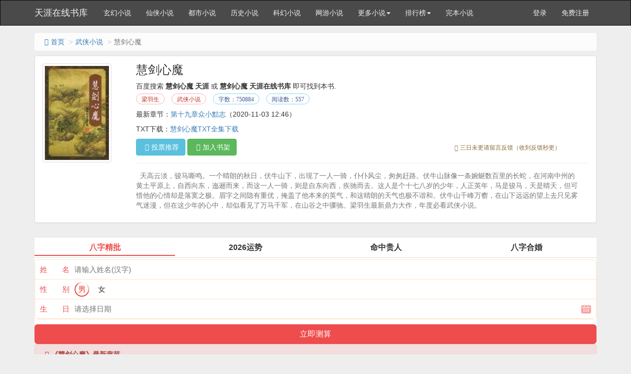

--- FILE ---
content_type: text/html
request_url: http://www.tianyabook.com/shu/368/0.html
body_size: 8263
content:
<!DOCTYPE html>
<html>
<head>
<meta http-equiv="Content-Type" content="text/html; charset=gbk" />
<title>慧剑心魔(梁羽生)全文阅读_慧剑心魔小说最新章节_天涯在线书库</title>
<meta name="keywords" content="慧剑心魔,慧剑心魔最新章节,慧剑心魔(梁羽生),慧剑心魔小说" />
<meta name="description" content="《慧剑心魔》是经典武侠小说类作品,慧剑心魔最新章节由网友提供;梁羽生鼎力大作,年度必看;天涯在线书库提供慧剑心魔最新章节全文免费阅读!" />
<meta name="mobile-agent" content="format=html5; url=http://wap.tianyabook.com/shu/368.html" />
<meta http-equiv="Cache-Control" content="no-transform" />
<meta http-equiv="Cache-Control" content="no-siteapp" />
<meta name="viewport" content="width=device-width, initial-scale=1">
<meta name="renderer" content="webkit">
<meta name="applicable-device"content="pc,mobile">
<meta property="og:type" content="novel" />
<meta property="og:title" content="慧剑心魔" />
<meta property="og:description" content="天高云淡，骏马嘶鸣。一个晴朗的秋日，伏牛山下，出现了一人一骑，仆仆风尘，匆匆赶路。伏牛山脉像一条婉蜒数百里的长蛇，在河南中州的黄土平原上，自西向东，迤逦而来，而这一人一骑，则是自东向西，疾驰而去。这人是个十七八岁的少年，人正英年，马是骏马，天是晴天，但可惜他的心情却是落寞之极。眉字之间隐有重优，掩盖了他本来的英气，和这晴朗的天气也极不谐和。伏牛山千峰万窬，在山下远远的望上去只见雾气迷漫，但在这少年的心中，却似看见了万马千军，在山谷之中骤驰。梁羽生鼎力大作，必看武侠小说。" />
<meta property="og:image" content="http://www.tianyabook.com/files/article/image/0/368/368s.jpg" />
<meta property="og:novel:category" content="武侠小说" />
<meta property="og:novel:author" content="梁羽生" />
<meta property="og:novel:book_name" content="慧剑心魔" />
<meta property="og:novel:read_url" content="http://www.tianyabook.com/shu/368.html" />
<meta property="og:url" content="http://www.tianyabook.com/shu/368.html" />
<meta property="og:novel:status" content="连载中" />
<meta property="og:novel:update_time" content='2020-11-03 12:46' />
<meta property="og:novel:latest_chapter_name" content="第十九章众小黠志" />
<meta property="og:novel:latest_chapter_url" content="http://www.tianyabook.com/shu/368/26783393.html" />
<link href="/novel/css/bootstrap.min.css" rel="stylesheet" />
<link href="/novel/css/font-awesome.min.css" rel="stylesheet" />
<link href="/novel/css/site.css" rel="stylesheet" />
<script src="/novel/js/jquery191.min.js"></script>
<script src="/novel/js/bootstrap.min.js"></script>
<script src="/novel/js/dialog.js" type="text/javascript"></script>
<!--[if lt IE 9]><script src="/novel/js/respond.min.js"></script><![endif]-->
<script src="/novel/js/book.js" type="text/javascript"></script>
<script src="/novel/js/profit.js" type="text/javascript"></script>
</head>
<body>
<script>
(function(){
    var bp = document.createElement('script');
    var curProtocol = window.location.protocol.split(':')[0];
    if (curProtocol === 'https'){
   bp.src = 'https://zz.bdstatic.com/linksubmit/push.js';
  }
  else{
  bp.src = 'http://push.zhanzhang.baidu.com/push.js';
  }
    var s = document.getElementsByTagName("script")[0];
    s.parentNode.insertBefore(bp, s);
})();
</script>
<script>
(function(){
var src = "https://jspassport.ssl.qhimg.com/11.0.1.js?d182b3f28525f2db83acfaaf6e696dba";
document.write('<script src="' + src + '" id="sozz"><\/script>');
})();
</script>
<script>
var _hmt = _hmt || [];
(function() {
  var hm = document.createElement("script");
  hm.src = "https://hm.baidu.com/hm.js?30d713ccb2d821832e2bc35293bd611f";
  var s = document.getElementsByTagName("script")[0]; 
  s.parentNode.insertBefore(hm, s);
})();
</script>
<div class="navbar navbar-inverse" id="header">
  <div class="container">
    <div class="navbar-header">
      <button class="navbar-toggle collapsed" type="button" data-toggle="collapse" data-target=".bs-navbar-collapse"><span class="icon-bar"></span><span class="icon-bar"></span><span class="icon-bar"></span></button>
      <a href="http://www.tianyabook.com" class="navbar-brand logo" title="天涯在线书库">天涯在线书库</a></div>
    <nav class="collapse navbar-collapse bs-navbar-collapse" role="navigation" id="nav-header">
      <ul class="nav navbar-nav">
        <li><a href="/list/1.html" title="玄幻小说">玄幻小说</a></li>
        <li><a href="/list/2.html" title="仙侠小说">仙侠小说</a></li>
        <li><a href="/list/3.html" title="都市小说">都市小说</a></li>
        <li><a href="/list/4.html" title="历史小说">历史小说</a></li>
        <li><a href="/list/5.html" title="科幻小说">科幻小说</a></li>
        <li><a href="/list/6.html" title="网游小说">网游小说</a></li>
        <li class="dropdown"><a class="dropdown-toggle" href="javascript:;" data-toggle="dropdown">更多小说<span class="caret"></span></a>
          <ul class="dropdown-menu" role="menu">
        <li><a href="/list/7.html" title="恐怖小说">恐怖小说</a></li>
        <li><a href="/list/8.html" title="其他小说">其他小说</a></li>
        <li><a href="/list/9.html" title="言情小说">言情小说</a></li>
        <li><a href="/list/10.html" title="武侠小说">武侠小说</a></li>
          </ul>
        </li>
        <li class="dropdown"><a class="dropdown-toggle" href="javascript:;" data-toggle="dropdown">排行榜<span class="caret"></span></a>
          <ul class="dropdown-menu" role="menu">
            <li><a href="/top/allvisit/" title="点击总榜">点击总榜</a></li>
            <li><a href="/top/allvote/" title="推荐总榜">推荐总榜</a></li>
            <li><a href="/top/monthvisit/" title="点击月榜">点击月榜</a></li>
            <li><a href="/top/monthvote/" title="推荐月榜">推荐月榜</a></li>
            <li><a href="/top/weekvisit/" title="周排行榜">周排行榜</a></li>
            <li><a href="/top/weekvote/" title="周推荐榜">周推荐榜</a></li>
            <li><a href="/top/goodnum/" title="总收藏榜">总收藏榜</a></li>
            <li><a href="/top/toptime/" title="本站推荐">本站推荐</a></li>
            <li><a href="/top/size/" title="字数排行">字数排行</a></li>
            <li><a href="/top/lastupdate/" title="最近更新">最近更新</a></li>
            <li><a href="/top/postdate/" title="最新入库">最新入库</a></li>
          </ul>
        </li>
        <li><a href="/wanben/" title="完本小说">完本小说</a></li>
      </ul>
      <ul class="nav navbar-nav navbar-right">
        <script>login();</script>
      </ul>
    </nav>
  </div>
</div>


<div class="container body-content">
  <ol class="breadcrumb hidden-xs">
    <li><a href="http://www.tianyabook.com" title="天涯在线书库"><i class="fa fa-home fa-fw"></i>首页</a></li>
    <li><a href="/list/10.html" target="_blank" title="武侠小说">武侠小说</a></li>
    <li class="active">慧剑心魔</li>
   
  </ol>
  <script type="text/javascript">_ad_top();</script>

  <div class="panel panel-default">
    <div class="panel-body">
      <div class="row">
        <div class="col-md-2 col-xs-4 hidden-xs"><img class="img-thumbnail" alt="慧剑心魔" src="http://www.tianyabook.com/files/article/image/0/368/368s.jpg" title="慧剑心魔" onerror="this.src='/modules/article/images/nocover.jpg';" width="140" height="180" /></div>
        <div class="col-md-10">
          <h1 class="bookTitle">慧剑心魔</h1><p class="booktag">百度搜索<b> 慧剑心魔 天涯 </b>或<b> 慧剑心魔 天涯在线书库 </b>即可找到本书.</p>
          <p class="booktag"> <a class="red" href="http://www.tianyabook.com/author/%C1%BA%D3%F0%C9%FA.html" target="_blank" title="作者：梁羽生">梁羽生</a> <a class="red" href="/list/10.html" target="_blank" title="武侠小说">武侠小说</a> <span class="blue">字数：750884</span> <span class="blue">阅读数：557</span>  </p>
          <p> 最新章节：<a href="/shu/368/26783393.html" title="第十九章众小黠志">第十九章众小黠志</a><span class="hidden-xs">（2020-11-03 12:46）</span> </p>
          <p class="visible-xs">更新时间：2020-11-03 12:46</p>
           <p> TXT下载：<a href="http://www.tianyabook.com/xiazai/368.html" title="慧剑心魔TXT全集下载">慧剑心魔TXT全集下载</a> </p>
          <div class="row"> <span class="col-md-8">
            
            <button class="btn btn-info" onclick="BookVote('368');" type="button"><i class="fa fa-thumbs-up fa-fw"></i>投票推荐</button>
            <button class="btn btn-success" onclick="BookCaseAdd('368');" type="button"><i class="fa fa-plus fa-fw"></i>加入书架</button>           </span> <span class="col-md-4 col-xs-12 mt10 fs-12">  <a class="errorlink text-warning ml10" href="javascript:void(0);" target="_blank" rel="nofollow"><i class="fa fa-comments fa-fw"></i>三日未更请留言反馈（收到反馈秒更）</a> </span>
            <div class="clear"></div>
          </div>
          <hr />
          <p class="text-muted" id="bookIntro" style=""> <img class="img-thumbnail pull-left visible-xs" style="margin:0 5px 0 0" alt="慧剑心魔" src="http://www.tianyabook.com/files/article/image/0/368/368s.jpg" title="慧剑心魔" onerror="this.src='/modules/article/images/nocover.jpg';" width="80" height="120" /> &nbsp;&nbsp;天高云淡，骏马嘶鸣。一个晴朗的秋日，伏牛山下，出现了一人一骑，仆仆风尘，匆匆赶路。伏牛山脉像一条婉蜒数百里的长蛇，在河南中州的黄土平原上，自西向东，迤逦而来，而这一人一骑，则是自东向西，疾驰而去。这人是个十七八岁的少年，人正英年，马是骏马，天是晴天，但可惜他的心情却是落寞之极。眉字之间隐有重优，掩盖了他本来的英气，和这晴朗的天气也极不谐和。伏牛山千峰万窬，在山下远远的望上去只见雾气迷漫，但在这少年的心中，却似看见了万马千军，在山谷之中骤驰。梁羽生最新鼎力大作，年度必看武侠小说。 </p>
        </div>
        <div class="clear"></div>
      </div>
      <script type="text/javascript">_ad_bottom();</script> 

    </div>
  </div>
  
  <!--算命广告添加 start--><script src="https://srkjj.baocps.com/static/s/matching.js" id="auto_union_douhao" union_auto_tid="5899"  union_auto_spread="tui"></script><!--算命广告添加 end-->
  
  <div class="panel panel-danger">
    <div class="panel-heading"><i class="fa fa-history fa-fw"></i><strong>《慧剑心魔》最新章节</strong></div>
    <dl class="panel-body panel-chapterlist">
     
      <dd class="col-md-4"><a href="/shu/368/26783393.html">第十九章众小黠志</a></dd>
      
      <dd class="col-md-4"><a href="/shu/368/26783392.html">第十八章神都之行</a></dd>
      
      <dd class="col-md-4"><a href="/shu/368/26783391.html">第十七章自作自受</a></dd>
      
      <dd class="col-md-4"><a href="/shu/368/26783390.html">第十六章二小传道</a></dd>
      
      <dd class="col-md-4"><a href="/shu/368/26783389.html">第十五章神府来客</a></dd>
      
      <dd class="col-md-4"><a href="/shu/368/26783388.html">第十四章魔怪抢人</a></dd>
      
      <dd class="col-md-4"><a href="/shu/368/26783387.html">第十三章幽谷之怪</a></dd>
      
      <dd class="col-md-4"><a href="/shu/368/26783386.html">第十二章故园之远</a></dd>
      
      <dd class="col-md-4"><a href="/shu/368/26783385.html">第十一章父母之仇</a></dd>
      
      <dd class="col-md-12 visible-xs"><a href="javascript:;" id="btn-All"><span class="text-danger">查看全部章节<i class="fa fa-angle-double-right fa-fw"></i></span></a></dd>
    </dl>
  </div>
  <div class="panel panel-default" id="list-chapterAll">
    <div class="panel-heading"><i class="fa fa-list fa-fw"></i><strong>《慧剑心魔》全部章节目录</strong></div>
    <dl class="panel-body panel-chapterlist">      
		
		
			<dd class="col-md-3"><a href="/shu/368/181388.html" title="第二回 铁盾银钩惊恶梦 白云苍狗说前因">第一回 花环织就怜新好 竹马骑来忆旧情</a></dd>
			<dd class="col-md-3"><a href="/shu/368/181393.html" title="第二回 铁盾银钩惊恶梦 白云苍狗说前因">第二回 铁盾银钩惊恶梦 白云苍狗说前因</a></dd>
			<dd class="col-md-3"><a href="/shu/368/181398.html" title="第二回 铁盾银钩惊恶梦 白云苍狗说前因">第三回 焚琴煮鹤情何忍 掘宝怀珍意自伤</a></dd>
			<dd class="col-md-3"><a href="/shu/368/181402.html" title="第二回 铁盾银钩惊恶梦 白云苍狗说前因">第四回 冰雪仙姿消侠气 风雷手笔写雄图</a></dd>
		  
		
		
			<dd class="col-md-3"><a href="/shu/368/181407.html" title="第六回 堪嗟蜗角争蛮触 欲向刀头舐血腥">第五回 深情岂料招奇变 藏宝原来是祸胎</a></dd>
			<dd class="col-md-3"><a href="/shu/368/181411.html" title="第六回 堪嗟蜗角争蛮触 欲向刀头舐血腥">第六回 堪嗟蜗角争蛮触 欲向刀头舐血腥</a></dd>
			<dd class="col-md-3"><a href="/shu/368/181415.html" title="第六回 堪嗟蜗角争蛮触 欲向刀头舐血腥">第七回 一生遗恨萧墙祸 万里追踪玉女痴</a></dd>
			<dd class="col-md-3"><a href="/shu/368/181420.html" title="第六回 堪嗟蜗角争蛮触 欲向刀头舐血腥">第八回 排难解纷来侠士 驱车护宝走江湖</a></dd>
		  
		
		
			<dd class="col-md-3"><a href="/shu/368/181423.html" title="第十回 有心比武求佳婿 不料飞骑遇寇兵">第九回 大盗横刀图劫宝 娇娃谈笑戏群豪</a></dd>
			<dd class="col-md-3"><a href="/shu/368/181427.html" title="第十回 有心比武求佳婿 不料飞骑遇寇兵">第十回 有心比武求佳婿 不料飞骑遇寇兵</a></dd>
			<dd class="col-md-3"><a href="/shu/368/181434.html" title="第十回 有心比武求佳婿 不料飞骑遇寇兵">第十一回 千军辟易夸豪杰 长夜筹谋访故交</a></dd>
			<dd class="col-md-3"><a href="/shu/368/181438.html" title="第十回 有心比武求佳婿 不料飞骑遇寇兵">第十二回 夜探重衙遭暗算 火焚节署伏高人</a></dd>
		  
		
		
			<dd class="col-md-3"><a href="/shu/368/181444.html" title="第十四回 龙泉出匣逢强敌 荒谷驱车押宝来">第十三回 几许少年称闯将 敢凭一剑斗魔头</a></dd>
			<dd class="col-md-3"><a href="/shu/368/181448.html" title="第十四回 龙泉出匣逢强敌 荒谷驱车押宝来">第十四回 龙泉出匣逢强敌 荒谷驱车押宝来</a></dd>
			<dd class="col-md-3"><a href="/shu/368/181452.html" title="第十四回 龙泉出匣逢强敌 荒谷驱车押宝来">第十五回 终须正气消邪气 岂只魔高道更高</a></dd>
			<dd class="col-md-3"><a href="/shu/368/181458.html" title="第十四回 龙泉出匣逢强敌 荒谷驱车押宝来">第十六回 何来胡虏欺豪杰 岂有英雄惧寇仇</a></dd>
		  
		
		
			<dd class="col-md-3"><a href="/shu/368/181462.html" title="第十八回 岂惜芳馨遗远者 只伤夜气奈重楼">第十七回 有胆识夸小豪杰 无情剑在大魔头</a></dd>
			<dd class="col-md-3"><a href="/shu/368/181467.html" title="第十八回 岂惜芳馨遗远者 只伤夜气奈重楼">第十八回 岂惜芳馨遗远者 只伤夜气奈重楼</a></dd>
			<dd class="col-md-3"><a href="/shu/368/181474.html" title="第十八回 岂惜芳馨遗远者 只伤夜气奈重楼">第十九回 情窦初开怜玉女 杀机潜伏遇强人</a></dd>
			<dd class="col-md-3"><a href="/shu/368/181480.html" title="第十八回 岂惜芳馨遗远者 只伤夜气奈重楼">第二十回 诡计沉舟谋好汉 轻功绝技渡长江</a></dd>
		  
		
		
			<dd class="col-md-3"><a href="/shu/368/181485.html" title="第二十二回 同仇敌忾前嫌释 报怨惩凶怪侠来">第二十一回 娥眉善妒须挥剑 旧侣重逢作解铃</a></dd>
			<dd class="col-md-3"><a href="/shu/368/181489.html" title="第二十二回 同仇敌忾前嫌释 报怨惩凶怪侠来">第二十二回 同仇敌忾前嫌释 报怨惩凶怪侠来</a></dd>
			<dd class="col-md-3"><a href="/shu/368/181492.html" title="第二十二回 同仇敌忾前嫌释 报怨惩凶怪侠来">第二十三回 虎斗龙争骇众目 萍因絮果感双心</a></dd>
			<dd class="col-md-3"><a href="/shu/368/181496.html" title="第二十二回 同仇敌忾前嫌释 报怨惩凶怪侠来">第二十四回 欲收鹬蚌相争利 不怕熊罴气自豪</a></dd>
		  
		
		
			<dd class="col-md-3"><a href="/shu/368/181500.html" title="第二十六回 惘惘余情随逝水 空空妙手解恩仇">第二十五回 英雄肝胆须挥剑 儿女柔情合一心</a></dd>
			<dd class="col-md-3"><a href="/shu/368/181505.html" title="第二十六回 惘惘余情随逝水 空空妙手解恩仇">第二十六回 惘惘余情随逝水 空空妙手解恩仇</a></dd>
			<dd class="col-md-3"><a href="/shu/368/181507.html" title="第二十六回 惘惘余情随逝水 空空妙手解恩仇">第二十七回 知谁是中流砥柱 问几时大海澄清</a></dd>
			<dd class="col-md-3"><a href="/shu/368/181511.html" title="第二十六回 惘惘余情随逝水 空空妙手解恩仇">第二十八回 堪叹世途多势利 却伤巨室少亲谊</a></dd>
		  
		
		
			<dd class="col-md-3"><a href="/shu/368/181515.html" title="第三十回 病中出走情可忍 心事谁知意自怜">第二十九回 仗义拔刀维正气 盗名欺世愧亲谊</a></dd>
			<dd class="col-md-3"><a href="/shu/368/181520.html" title="第三十回 病中出走情可忍 心事谁知意自怜">第三十回 病中出走情可忍 心事谁知意自怜</a></dd>
			<dd class="col-md-3"><a href="/shu/368/181525.html" title="第三十回 病中出走情可忍 心事谁知意自怜">第三十一回 喜得神医退群盗 却伤怨女数行书</a></dd>
			<dd class="col-md-3"><a href="/shu/368/181529.html" title="第三十回 病中出走情可忍 心事谁知意自怜">第三十二回 异国情鸳同患难 中原豪杰共恩仇</a></dd>
		  
		
		
			<dd class="col-md-3"><a href="/shu/368/181540.html" title="第三十四回 喜见英雄能伏虎 惊闻女主陷魔宫">第三十三回 欲避强胡非善策 终须豪杰逐狼兵</a></dd>
			<dd class="col-md-3"><a href="/shu/368/181546.html" title="第三十四回 喜见英雄能伏虎 惊闻女主陷魔宫">第三十四回 喜见英雄能伏虎 惊闻女主陷魔宫</a></dd>
			<dd class="col-md-3"><a href="/shu/368/181551.html" title="第三十四回 喜见英雄能伏虎 惊闻女主陷魔宫">第三十五回 气壮山河驱暴虏 光辉日月颂英雄</a></dd>
			<dd class="col-md-3"><a href="/shu/368/181554.html" title="第三十四回 喜见英雄能伏虎 惊闻女主陷魔宫">第三十六回 大野鏖兵戈指日 深宫血战剑如虹</a></dd>
		  
		
		
			<dd class="col-md-3"><a href="/shu/368/181562.html" title="第三十八回 何用参禅坚定力 但凭慧剑斩心魔">第三十七回 兵火浮家豪杰恨 金风送爽义师来</a></dd>
			<dd class="col-md-3"><a href="/shu/368/181565.html" title="第三十八回 何用参禅坚定力 但凭慧剑斩心魔">第三十八回 何用参禅坚定力 但凭慧剑斩心魔</a></dd>
			<dd class="col-md-3"><a href="/shu/368/181569.html" title="第三十八回 何用参禅坚定力 但凭慧剑斩心魔">第三十九回 伏虎驱狼寒敌胆 冲锋陷阵显神威</a></dd>
			<dd class="col-md-3"><a href="/shu/368/181574.html" title="第三十八回 何用参禅坚定力 但凭慧剑斩心魔">第四十回 凯歌欢奏妖氛净 穷寇潜逃祸患多</a></dd>
		  
		
		
			<dd class="col-md-3"><a href="/shu/368/181579.html" title="第四十二回 从来百姓真无敌 试论英雄孰最强">第四十一回 卷地胡尘遮日月 干云豪气起幽燕</a></dd>
			<dd class="col-md-3"><a href="/shu/368/181583.html" title="第四十二回 从来百姓真无敌 试论英雄孰最强">第四十二回 从来百姓真无敌 试论英雄孰最强</a></dd>
			<dd class="col-md-3"><a href="/shu/368/181592.html" title="第四十二回 从来百姓真无敌 试论英雄孰最强">第四十三回 碌碌风尘寻弱女 惺惺相惜结亲家</a></dd>
			<dd class="col-md-3"><a href="/shu/368/181597.html" title="第四十二回 从来百姓真无敌 试论英雄孰最强">第四十四回 力拼胡强豪杰胆 心伤焦土女儿情</a></dd>
		  
		
		
			<dd class="col-md-3"><a href="/shu/368/181604.html" title="第四十六回 仗义何堪遭折辱 铸情无计愿偕逃">第四十五回 羞颜愧饮英雄酒 脱险难酬侠士恩</a></dd>
			<dd class="col-md-3"><a href="/shu/368/181608.html" title="第四十六回 仗义何堪遭折辱 铸情无计愿偕逃">第四十六回 仗义何堪遭折辱 铸情无计愿偕逃</a></dd>
			<dd class="col-md-3"><a href="/shu/368/181612.html" title="第四十六回 仗义何堪遭折辱 铸情无计愿偕逃">第四十七回 神剑施剑寒敌胆 将军一怒反幽州</a></dd>
			<dd class="col-md-3"><a href="/shu/368/181620.html" title="第四十六回 仗义何堪遭折辱 铸情无计愿偕逃">第四十八回 尽扫妖氛驱暴虏 还须慧剑斩心魔</a></dd>
		  
		
		
			<dd class="col-md-3"><a href="/shu/368/26783277.html" title="第二章水怪袭船">第一章东夷使者</a></dd>
			<dd class="col-md-3"><a href="/shu/368/26783278.html" title="第二章水怪袭船">第二章水怪袭船</a></dd>
			<dd class="col-md-3"><a href="/shu/368/26783279.html" title="第二章水怪袭船">第三章怒海争锋</a></dd>
			<dd class="col-md-3"><a href="/shu/368/26783280.html" title="第二章水怪袭船">第四章死里逃生</a></dd>
		  
		
		
			<dd class="col-md-3"><a href="/shu/368/26783281.html" title="第六章无怪之怪">第五章水火交攻</a></dd>
			<dd class="col-md-3"><a href="/shu/368/26783282.html" title="第六章无怪之怪">第六章无怪之怪</a></dd>
			<dd class="col-md-3"><a href="/shu/368/26783283.html" title="第六章无怪之怪">第七章众怪发难</a></dd>
			<dd class="col-md-3"><a href="/shu/368/26783284.html" title="第六章无怪之怪">第八章天火袭镇</a></dd>
		  
		
		
			<dd class="col-md-3"><a href="/shu/368/26783285.html" title="第十章险中求生">第九章众怪屠城</a></dd>
			<dd class="col-md-3"><a href="/shu/368/26783286.html" title="第十章险中求生">第十章险中求生</a></dd>
			<dd class="col-md-3"><a href="/shu/368/26783287.html" title="第十章险中求生">第十一章冤家路窄</a></dd>
			<dd class="col-md-3"><a href="/shu/368/26783288.html" title="第十章险中求生">第十二章围剿水怪</a></dd>
		  
		
		
			<dd class="col-md-3"><a href="/shu/368/26783289.html" title="第十四章绝途际遇">第十三章伤遇恶痞</a></dd>
			<dd class="col-md-3"><a href="/shu/368/26783290.html" title="第十四章绝途际遇">第十四章绝途际遇</a></dd>
			<dd class="col-md-3"><a href="/shu/368/26783291.html" title="第十四章绝途际遇">第十五章身中木毒</a></dd>
			<dd class="col-md-3"><a href="/shu/368/26783292.html" title="第十四章绝途际遇">第十六章鬼帝之殇</a></dd>
		  
		
		
			<dd class="col-md-3"><a href="/shu/368/26783293.html" title="第十八章生死之机">第十七章红尘有梦</a></dd>
			<dd class="col-md-3"><a href="/shu/368/26783294.html" title="第十八章生死之机">第十八章生死之机</a></dd>
			<dd class="col-md-3"><a href="/shu/368/26783295.html" title="第十八章生死之机">第十九章穷途末路</a></dd>
			<dd class="col-md-3"><a href="/shu/368/26783296.html" title="第十八章生死之机">第二十章幽天鬼族</a></dd>
		  
		
		
			<dd class="col-md-3"><a href="/shu/368/26783297.html" title="第二十二章大婚贺礼">第二十一章奇葩三丑</a></dd>
			<dd class="col-md-3"><a href="/shu/368/26783298.html" title="第二十二章大婚贺礼">第二十二章大婚贺礼</a></dd>
			<dd class="col-md-3"><a href="/shu/368/26783299.html" title="第二十二章大婚贺礼">第二十三章潜入王宫</a></dd>
			<dd class="col-md-3"><a href="/shu/368/26783300.html" title="第二十二章大婚贺礼">第二十四章强迫认母</a></dd>
		  
		
		
			<dd class="col-md-3"><a href="/shu/368/26783301.html" title="第二十六章自暴自弃">第二十五章情之所误</a></dd>
			<dd class="col-md-3"><a href="/shu/368/26783302.html" title="第二十六章自暴自弃">第二十六章自暴自弃</a></dd>
			<dd class="col-md-3"><a href="/shu/368/26783303.html" title="第二十六章自暴自弃">第二十七章昭月大婚</a></dd>
			<dd class="col-md-3"><a href="/shu/368/26783304.html" title="第二十六章自暴自弃">第二十八章绝命婚礼</a></dd>
		  
		
		
			<dd class="col-md-3"><a href="/shu/368/26783305.html" title="第三十章同命而陨">第二十九章令牌之疑</a></dd>
			<dd class="col-md-3"><a href="/shu/368/26783306.html" title="第三十章同命而陨">第三十章同命而陨</a></dd>
			<dd class="col-md-3"><a href="/shu/368/26783307.html" title="第三十章同命而陨">第三十一章棋中之棋</a></dd>
			<dd class="col-md-3"><a href="/shu/368/26783308.html" title="第三十章同命而陨">第三十二章尸归何处</a></dd>
		  
		
		
			<dd class="col-md-3"><a href="/shu/368/26783309.html" title="第三十四章以子为质">第三十三章满腹之屈</a></dd>
			<dd class="col-md-3"><a href="/shu/368/26783310.html" title="第三十四章以子为质">第三十四章以子为质</a></dd>
			<dd class="col-md-3"><a href="/shu/368/26783311.html" title="第三十四章以子为质">第三十五章生死无常</a></dd>
			<dd class="col-md-3"><a href="/shu/368/26783312.html" title="第三十四章以子为质">第三十六章以命换命</a></dd>
		  
		
		
			<dd class="col-md-3"><a href="/shu/368/26783313.html" title="第三十八章飘逸飞鸿">第三十七章清魔正本</a></dd>
			<dd class="col-md-3"><a href="/shu/368/26783314.html" title="第三十八章飘逸飞鸿">第三十八章飘逸飞鸿</a></dd>
			<dd class="col-md-3"><a href="/shu/368/26783315.html" title="第三十八章飘逸飞鸿">第三十九章猝遭怪袭</a></dd>
			<dd class="col-md-3"><a href="/shu/368/26783316.html" title="第三十八章飘逸飞鸿">第四十章死里逃生</a></dd>
		  
		
		
			<dd class="col-md-3"><a href="/shu/368/26783317.html" title="第四十二章生死同心">第四十一章失而复得</a></dd>
			<dd class="col-md-3"><a href="/shu/368/26783318.html" title="第四十二章生死同心">第四十二章生死同心</a></dd>
			<dd class="col-md-3"><a href="/shu/368/26783319.html" title="第四十二章生死同心">第四十三章花开如梦</a></dd>
			<dd class="col-md-3"><a href="/shu/368/26783320.html" title="第四十二章生死同心">第四十四章繁华一夏</a></dd>
		  
		
		
			<dd class="col-md-3"><a href="/shu/368/26783321.html" title="第四十六章巨兽之袭">第四十五章柳暗花明</a></dd>
			<dd class="col-md-3"><a href="/shu/368/26783322.html" title="第四十六章巨兽之袭">第四十六章巨兽之袭</a></dd>
			<dd class="col-md-3"><a href="/shu/368/26783323.html" title="第四十六章巨兽之袭">第四十七章互诉衷情</a></dd>
			<dd class="col-md-3"><a href="/shu/368/26783324.html" title="第四十六章巨兽之袭">第四十八章奇异老者</a></dd>
		  
		
		
			<dd class="col-md-3"><a href="/shu/368/26783325.html" title="第五十章圣龙战纪">第四十九章神谷寻药</a></dd>
			<dd class="col-md-3"><a href="/shu/368/26783326.html" title="第五十章圣龙战纪">第五十章圣龙战纪</a></dd>
			<dd class="col-md-3"><a href="/shu/368/26783327.html" title="第五十章圣龙战纪">第五十一章以参化腰</a></dd>
			<dd class="col-md-3"><a href="/shu/368/26783328.html" title="第五十章圣龙战纪">第五十二章身怀有孕</a></dd>
		  
		
		
			<dd class="col-md-3"><a href="/shu/368/26783329.html" title="第五十四章小怪出世">第五十三章藤怪来袭</a></dd>
			<dd class="col-md-3"><a href="/shu/368/26783330.html" title="第五十四章小怪出世">第五十四章小怪出世</a></dd>
			<dd class="col-md-3"><a href="/shu/368/26783331.html" title="第五十四章小怪出世">第五十五章石灵小怪</a></dd>
			<dd class="col-md-3"><a href="/shu/368/26783332.html" title="第五十四章小怪出世">第五十六章食血而生</a></dd>
		  
		
		
			<dd class="col-md-3"><a href="/shu/368/26783333.html" title="第五十八章眼中柔情">第五十七章巨兽之争</a></dd>
			<dd class="col-md-3"><a href="/shu/368/26783334.html" title="第五十八章眼中柔情">第五十八章眼中柔情</a></dd>
			<dd class="col-md-3"><a href="/shu/368/26783335.html" title="第五十八章眼中柔情">第五十九章魔尊现身</a></dd>
			<dd class="col-md-3"><a href="/shu/368/26783336.html" title="第五十八章眼中柔情">第六十章智计相较</a></dd>
		  
		
		
			<dd class="col-md-3"><a href="/shu/368/26783337.html" title="第六十二章白衣来客">第六十一章逐利以斗</a></dd>
			<dd class="col-md-3"><a href="/shu/368/26783338.html" title="第六十二章白衣来客">第六十二章白衣来客</a></dd>
			<dd class="col-md-3"><a href="/shu/368/26783339.html" title="第六十二章白衣来客">第六十三章灵魔相斗</a></dd>
			<dd class="col-md-3"><a href="/shu/368/26783340.html" title="第六十二章白衣来客">第六十四章忘情以殇</a></dd>
		  
		
		
			<dd class="col-md-3"><a href="/shu/368/26783341.html" title="第六十六章生死之间">第六十五章爱别离时</a></dd>
			<dd class="col-md-3"><a href="/shu/368/26783342.html" title="第六十六章生死之间">第六十六章生死之间</a></dd>
			<dd class="col-md-3"><a href="/shu/368/26783343.html" title="第六十六章生死之间">第六十七章以血救命</a></dd>
			<dd class="col-md-3"><a href="/shu/368/26783344.html" title="第六十六章生死之间">第六十八章黑癍疫病</a></dd>
		  
		
		
			<dd class="col-md-3"><a href="/shu/368/26783345.html" title="第七十章寻病之源">第六十九章生死利害</a></dd>
			<dd class="col-md-3"><a href="/shu/368/26783346.html" title="第七十章寻病之源">第七十章寻病之源</a></dd>
			<dd class="col-md-3"><a href="/shu/368/26783347.html" title="第七十章寻病之源">第七十一章一别两宽</a></dd>
			<dd class="col-md-3"><a href="/shu/368/26783348.html" title="第七十章寻病之源">第七十二章情深之别</a></dd>
		  
		
		
			<dd class="col-md-3"><a href="/shu/368/26783349.html" title="第七十四章意外之外">第七十三章倾吐心思</a></dd>
			<dd class="col-md-3"><a href="/shu/368/26783350.html" title="第七十四章意外之外">第七十四章意外之外</a></dd>
			<dd class="col-md-3"><a href="/shu/368/26783351.html" title="第七十四章意外之外">第七十五章可念可说</a></dd>
			<dd class="col-md-3"><a href="/shu/368/26783352.html" title="第七十四章意外之外">第七十六章迫血救命</a></dd>
		  
		
		
			<dd class="col-md-3"><a href="/shu/368/26783353.html" title="第七十八章以气化血">第七十七章以身试药</a></dd>
			<dd class="col-md-3"><a href="/shu/368/26783354.html" title="第七十八章以气化血">第七十八章以气化血</a></dd>
			<dd class="col-md-3"><a href="/shu/368/26783355.html" title="第七十八章以气化血">第七十九章自得之命</a></dd>
			<dd class="col-md-3"><a href="/shu/368/26783356.html" title="第七十八章以气化血">第八十章心之所往</a></dd>
		  
		
		
			<dd class="col-md-3"><a href="/shu/368/26783357.html" title="第八十二章白衣来客">第八十一章山顶命案</a></dd>
			<dd class="col-md-3"><a href="/shu/368/26783358.html" title="第八十二章白衣来客">第八十二章白衣来客</a></dd>
			<dd class="col-md-3"><a href="/shu/368/26783359.html" title="第八十二章白衣来客">第八十三章五怪来袭</a></dd>
			<dd class="col-md-3"><a href="/shu/368/26783360.html" title="第八十二章白衣来客">第八十四章魔魇入梦</a></dd>
		  
		
		
			<dd class="col-md-3"><a href="/shu/368/26783361.html" title="第八十六章独命孤儿">第八十五章龙帝驾临</a></dd>
			<dd class="col-md-3"><a href="/shu/368/26783362.html" title="第八十六章独命孤儿">第八十六章独命孤儿</a></dd>
			<dd class="col-md-3"><a href="/shu/368/26783363.html" title="第八十六章独命孤儿">第八十七章觐见龙帝</a></dd>
			<dd class="col-md-3"><a href="/shu/368/26783364.html" title="第八十六章独命孤儿">第八十八章又起命案</a></dd>
		  
		
		
			<dd class="col-md-3"><a href="/shu/368/26783365.html" title="第九十章小儿之闹">第八十九章缉查凶手</a></dd>
			<dd class="col-md-3"><a href="/shu/368/26783366.html" title="第九十章小儿之闹">第九十章小儿之闹</a></dd>
			<dd class="col-md-3"><a href="/shu/368/26783367.html" title="第九十章小儿之闹">第九十一章记忆湮失</a></dd>
			<dd class="col-md-3"><a href="/shu/368/26783368.html" title="第九十章小儿之闹">第九十二章钦点成妃</a></dd>
		  
		
		
			<dd class="col-md-3"><a href="/shu/368/26783369.html" title="第九十四章姐妹之情">第九十三章学字奇法</a></dd>
			<dd class="col-md-3"><a href="/shu/368/26783370.html" title="第九十四章姐妹之情">第九十四章姐妹之情</a></dd>
			<dd class="col-md-3"><a href="/shu/368/26783371.html" title="第九十四章姐妹之情">第九十五章五行化毒</a></dd>
			<dd class="col-md-3"><a href="/shu/368/26783372.html" title="第九十四章姐妹之情">第九十六章真凶现身</a></dd>
		  
		
		
			<dd class="col-md-3"><a href="/shu/368/26783373.html" title="第九十八章缘起缘灭">第九十七章失忆无昔</a></dd>
			<dd class="col-md-3"><a href="/shu/368/26783374.html" title="第九十八章缘起缘灭">第九十八章缘起缘灭</a></dd>
			<dd class="col-md-3"><a href="/shu/368/26783375.html" title="第九十八章缘起缘灭">第一章虫怪噬门</a></dd>
			<dd class="col-md-3"><a href="/shu/368/26783376.html" title="第九十八章缘起缘灭">第二章争夺魔灵</a></dd>
		  
		
		
			<dd class="col-md-3"><a href="/shu/368/26783377.html" title="第四章小儿顽计">第三章劫持稚子</a></dd>
			<dd class="col-md-3"><a href="/shu/368/26783378.html" title="第四章小儿顽计">第四章小儿顽计</a></dd>
			<dd class="col-md-3"><a href="/shu/368/26783379.html" title="第四章小儿顽计">第五章魔灵无踪</a></dd>
			<dd class="col-md-3"><a href="/shu/368/26783380.html" title="第四章小儿顽计">第六章初入师家</a></dd>
		  
		
		
			<dd class="col-md-3"><a href="/shu/368/26783381.html" title="第八章又出损招">第七章两小相较</a></dd>
			<dd class="col-md-3"><a href="/shu/368/26783382.html" title="第八章又出损招">第八章又出损招</a></dd>
			<dd class="col-md-3"><a href="/shu/368/26783383.html" title="第八章又出损招">第九章劣儿惹祸</a></dd>
			<dd class="col-md-3"><a href="/shu/368/26783384.html" title="第八章又出损招">第十章暮收幼徒</a></dd>
		  
		
		
			<dd class="col-md-3"><a href="/shu/368/26783385.html" title="第十二章故园之远">第十一章父母之仇</a></dd>
			<dd class="col-md-3"><a href="/shu/368/26783386.html" title="第十二章故园之远">第十二章故园之远</a></dd>
			<dd class="col-md-3"><a href="/shu/368/26783387.html" title="第十二章故园之远">第十三章幽谷之怪</a></dd>
			<dd class="col-md-3"><a href="/shu/368/26783388.html" title="第十二章故园之远">第十四章魔怪抢人</a></dd>
		  
		
		
			<dd class="col-md-3"><a href="/shu/368/26783389.html" title="第十六章二小传道">第十五章神府来客</a></dd>
			<dd class="col-md-3"><a href="/shu/368/26783390.html" title="第十六章二小传道">第十六章二小传道</a></dd>
			<dd class="col-md-3"><a href="/shu/368/26783391.html" title="第十六章二小传道">第十七章自作自受</a></dd>
			<dd class="col-md-3"><a href="/shu/368/26783392.html" title="第十六章二小传道">第十八章神都之行</a></dd>
		  
		
		
			<dd class="col-md-3"><a href="/shu/368/26783393.html" title="">第十九章众小黠志</a></dd>
			
			
			
		  
		
      <div class="clear"></div>
    </dl>
  </div>
  <div class="panel panel-default hidden-xs">
    <div class="panel-heading"> <span class="text-muted"><i class="fa fa-fire fa-fw"></i>武侠小说推荐阅读</span> </div>
    <div class="panel-body panel-friendlink">
 <a href="http://www.tianyabook.com/shu/3801.html" title="金瓶梅" target="_blank">金瓶梅</a> 

 <a href="http://www.tianyabook.com/shu/2789.html" title="蛙" target="_blank">蛙</a> 

 <a href="http://www.tianyabook.com/shu/1109.html" title="爵迹·风津道" target="_blank">爵迹·风津道</a> 

 <a href="http://www.tianyabook.com/shu/1004.html" title="天龙八部" target="_blank">天龙八部</a> 

 <a href="http://www.tianyabook.com/shu/1037.html" title="白鹿原" target="_blank">白鹿原</a> 

 <a href="http://www.tianyabook.com/shu/882.html" title="红楼梦" target="_blank">红楼梦</a> 

 <a href="http://www.tianyabook.com/shu/985.html" title="兄弟(下)" target="_blank">兄弟(下)</a> 

 <a href="http://www.tianyabook.com/shu/1003.html" title="笑傲江湖" target="_blank">笑傲江湖</a> 

 <a href="http://www.tianyabook.com/shu/1020.html" title="活着" target="_blank">活着</a> 

 <a href="http://www.tianyabook.com/shu/1042.html" title="平凡的世界" target="_blank">平凡的世界</a> 

 <a href="http://www.tianyabook.com/shu/1058.html" title="狼图腾" target="_blank">狼图腾</a> 

 <a href="http://www.tianyabook.com/shu/1123.html" title="秦腔" target="_blank">秦腔</a> 

 <a href="http://www.tianyabook.com/shu/1124.html" title="废都" target="_blank">废都</a> 

 <a href="http://www.tianyabook.com/shu/1677.html" title="梦里花落知多少(三毛)" target="_blank">梦里花落知多少(三毛)</a> 

 <a href="http://www.tianyabook.com/shu/1682.html" title="倾城之恋(张爱玲)" target="_blank">倾城之恋(张爱玲)</a> 

 <a href="http://www.tianyabook.com/shu/1696.html" title="覆雨翻云" target="_blank">覆雨翻云</a> 

 <a href="http://www.tianyabook.com/shu/2028.html" title="东周列国志" target="_blank">东周列国志</a> 

 <a href="http://www.tianyabook.com/shu/18187.html" title="鬼谷子" target="_blank">鬼谷子</a> 

 <a href="http://www.tianyabook.com/shu/318.html" title="武林客栈·月阙卷" target="_blank">武林客栈·月阙卷</a> 

 <a href="http://www.tianyabook.com/shu/352.html" title="白发魔女传" target="_blank">白发魔女传</a> 
</div>
  </div>
  <p>《慧剑心魔》所有内容均来自互联网或网友上传，天涯在线书库只为原作者梁羽生的小说进行宣传。欢迎各位书友支持梁羽生并收藏《慧剑心魔》最新章节。</p>
  <script>foot();</script> <span style="display:none"><script type="text/javascript" src="https://js.users.51.la/20343353.js"></script></span>
</div>
<script>
        ErrorLink('慧剑心魔');
        readbook('368');
        bd_push();
        $("#btn-All").on("click",function(){
            $("#list-chapterAll").toggle();
        })
    </script> 
<script>
var _hmt = _hmt || [];
(function() {
  var hm = document.createElement("script");
  hm.src = "https://hm.baidu.com/hm.js?30d713ccb2d821832e2bc35293bd611f";
  var s = document.getElementsByTagName("script")[0]; 
  s.parentNode.insertBefore(hm, s);
})();
</script>
</body>
</html>
